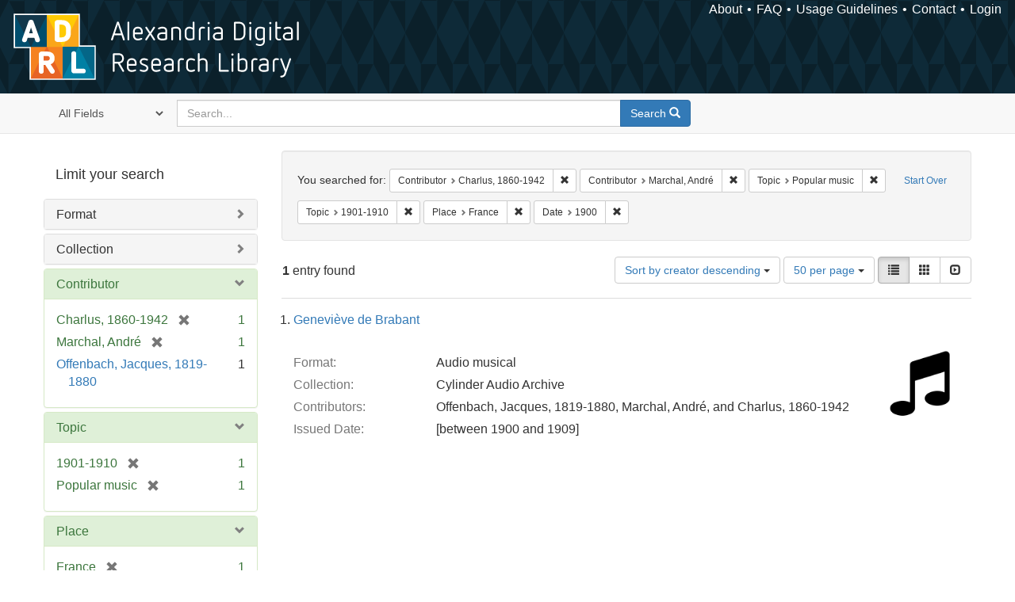

--- FILE ---
content_type: text/html; charset=utf-8
request_url: https://alexandria.ucsb.edu/catalog?f%5Ball_contributors_label_sim%5D%5B%5D=Charlus%2C+1860-1942&f%5Ball_contributors_label_sim%5D%5B%5D=Marchal%2C+Andr%C3%A9&f%5Blc_subject_label_sim%5D%5B%5D=Popular+music&f%5Blc_subject_label_sim%5D%5B%5D=1901-1910&f%5Blocation_label_sim%5D%5B%5D=France&f%5Byear_iim%5D%5B%5D=1900&per_page=50&sort=creator_label_si+desc%2C+date_si+asc&view=list
body_size: 32114
content:

<!DOCTYPE html>
<html lang="en" class="no-js">
  <head>
    <meta charset="utf-8">
    <meta http-equiv="Content-Type" content="text/html; charset=utf-8">

    <!-- Mobile viewport optimization h5bp.com/ad -->
    <meta name="HandheldFriendly" content="True">
    <meta name="viewport" content="width=device-width,initial-scale=1.0">

    <!-- Internet Explorer use the highest version available -->
    <meta http-equiv="X-UA-Compatible" content="IE=edge">

    <!-- Mobile IE allows us to activate ClearType technology for smoothing fonts for easy reading -->
    <!--[if IEMobile]>
      <meta http-equiv="cleartype" content="on">
    <![endif]-->

    <title>Results for “Contributor: Charlus, 1860-1942 and Marchal, André / Topic: Popular music and 1901-1910 / Place: France / Date: 1900” | Alexandria Digital Research Library</title>
    <link href="https://alexandria.ucsb.edu/catalog/opensearch.xml" title="Alexandria Digital Research Library" type="application/opensearchdescription+xml" rel="search" />
    <link rel="shortcut icon" type="image/x-icon" href="/assets/favicon-b4185c7dd08c0b4f2142c58bbcca322b3a01f50adc3413438b98be2b664bb4b6.ico" />
    <link rel="stylesheet" media="all" href="/assets/application-e8e924286cbd68948e4d4849af42ae00310008c3bd04b8b79321e5384c8caf6e.css" />
    <script src="/assets/application-93fcbd9807893525bd7266fe62b5f4950961adbb99b0b1866cb1a33e4c1b48be.js"></script>
    <meta name="csrf-param" content="authenticity_token" />
<meta name="csrf-token" content="uNQw4Wsn9b0SkZPnDXYhG1e2/L7kHffBsgDePGI+SBmT0e3PQF6bw9bAfxKL8gv62QnBvIYuUTLkZCZ55vDKbA==" />
      <meta name="totalResults" content="1" />
<meta name="startIndex" content="0" />
<meta name="itemsPerPage" content="50" />

  <link rel="alternate" type="application/rss+xml" title="RSS for results" href="/catalog.rss?f%5Ball_contributors_label_sim%5D%5B%5D=Charlus%2C+1860-1942&amp;f%5Ball_contributors_label_sim%5D%5B%5D=Marchal%2C+Andr%C3%A9&amp;f%5Blc_subject_label_sim%5D%5B%5D=Popular+music&amp;f%5Blc_subject_label_sim%5D%5B%5D=1901-1910&amp;f%5Blocation_label_sim%5D%5B%5D=France&amp;f%5Byear_iim%5D%5B%5D=1900&amp;per_page=50&amp;sort=creator_label_si+desc%2C+date_si+asc&amp;view=list" />
  <link rel="alternate" type="application/atom+xml" title="Atom for results" href="/catalog.atom?f%5Ball_contributors_label_sim%5D%5B%5D=Charlus%2C+1860-1942&amp;f%5Ball_contributors_label_sim%5D%5B%5D=Marchal%2C+Andr%C3%A9&amp;f%5Blc_subject_label_sim%5D%5B%5D=Popular+music&amp;f%5Blc_subject_label_sim%5D%5B%5D=1901-1910&amp;f%5Blocation_label_sim%5D%5B%5D=France&amp;f%5Byear_iim%5D%5B%5D=1900&amp;per_page=50&amp;sort=creator_label_si+desc%2C+date_si+asc&amp;view=list" />
  <link rel="alternate" type="application/json" title="JSON" href="/catalog.json?f%5Ball_contributors_label_sim%5D%5B%5D=Charlus%2C+1860-1942&amp;f%5Ball_contributors_label_sim%5D%5B%5D=Marchal%2C+Andr%C3%A9&amp;f%5Blc_subject_label_sim%5D%5B%5D=Popular+music&amp;f%5Blc_subject_label_sim%5D%5B%5D=1901-1910&amp;f%5Blocation_label_sim%5D%5B%5D=France&amp;f%5Byear_iim%5D%5B%5D=1900&amp;per_page=50&amp;sort=creator_label_si+desc%2C+date_si+asc&amp;view=list" />


    <!-- Le HTML5 shim, for IE6-8 support of HTML5 elements -->
    <!--[if lt IE 9]>
      <script src="//html5shim.googlecode.com/svn/trunk/html5.js"></script>
    <![endif]-->
  </head>
<!-- Global site tag (gtag.js) - Google Analytics -->
<script async src="https://www.googletagmanager.com/gtag/js?id=G-RDKLZ6Y0NV"></script>
<script>
  window.dataLayer = window.dataLayer || [];
  function gtag(){dataLayer.push(arguments);}
  gtag('js', new Date());

  gtag('config', 'G-RDKLZ6Y0NV');
</script>
<body class="blacklight-catalog blacklight-catalog-index">
  <nav class="navbar">
  <a class="navbar-logo" href="/" title="Main page">
    <img alt="ADRL logo" src="/assets/ADRL_small-cd5deedca6b312cddf5ef68bb7df8ad686f4f175495d6d33311e8ec128d1b946.png" />
    <span>Alexandria Digital Research Library</span></a>
  <nav class="menu">
<ul>
  <li><a href="/welcome/about">About</a></li>
  <li><a href="/welcome/using">FAQ</a></li>
  <li><a href="/welcome/collection-usage-guidelines">Usage Guidelines</a></li>
  <li><a href="/contact_us">Contact</a></li>


  
  
  

  <li class="login-link">
      <a href="/sign_in">Login</a>
  </li>
</ul>
</nav>

</nav>

<div id="search-navbar" class="navbar navbar-default navbar-static-top" role="navigation">
  <div class="container">
    <form class="search-query-form clearfix navbar-form" role="search" aria-label="Search" action="https://alexandria.ucsb.edu/catalog" accept-charset="UTF-8" method="get"><input name="utf8" type="hidden" value="&#x2713;" />
  <input type="hidden" name="f[all_contributors_label_sim][]" value="Charlus, 1860-1942" />
<input type="hidden" name="f[all_contributors_label_sim][]" value="Marchal, André" />
<input type="hidden" name="f[lc_subject_label_sim][]" value="Popular music" />
<input type="hidden" name="f[lc_subject_label_sim][]" value="1901-1910" />
<input type="hidden" name="f[location_label_sim][]" value="France" />
<input type="hidden" name="f[year_iim][]" value="1900" />
<input type="hidden" name="per_page" value="50" />
<input type="hidden" name="sort" value="creator_label_si desc, date_si asc" />
<input type="hidden" name="view" value="list" />
  <div class="input-group">
      <span class="input-group-addon for-search-field">
        <label for="search_field" class="sr-only">Search in</label>
        <select name="search_field" id="search_field" title="Targeted search options" class="search_field"><option value="all_fields">All Fields</option>
<option value="title">Title</option>
<option value="subject">Subject</option>
<option value="accession_number">Accession Number</option></select>
      </span>

    <label for="q" class="sr-only">search for</label>
    <input type="text" name="q" id="q" placeholder="Search..." class="search_q q form-control" data-autocomplete-enabled="false" data-autocomplete-path="/suggest" />

    <span class="input-group-btn">
      <button type="submit" class="btn btn-primary search-btn" id="search">
        <span class="submit-search-text">Search</span>
        <span class="glyphicon glyphicon-search"></span>
      </button>
    </span>
  </div>
</form>
  </div>
</div>


  <div id="ajax-modal" class="modal fade" tabindex="-1" role="dialog" aria-labelledby="modal menu" aria-hidden="true">
  <div class="modal-dialog">
    <div class="modal-content">
    </div>
  </div>
</div>


  <div id="main-container" class="container">
    <h1 class="sr-only application-heading">Alexandria Digital Research Library</h1>

    <div class="row">
  <div class="col-md-12">
    <div id="main-flashes">
      <div class="flash_messages">
</div>

    </div>
  </div>
</div>


    <div class="row">
      
  <div class="row">

    <div class="col-md-3 sidebar">
        <div id="facets" class="facets sidenav">

  <div class="top-panel-heading panel-heading">
    <button type="button" class="facets-toggle" data-toggle="collapse" data-target="#facet-panel-collapse">
      <span class="sr-only">Toggle facets</span>
      <span class="icon-bar"></span>
      <span class="icon-bar"></span>
      <span class="icon-bar"></span>
    </button>

    <h2 class='facets-heading'>
      Limit your search
    </h2>
  </div>

  <div id="facet-panel-collapse" class="collapse panel-group">
    <div class="panel panel-default facet_limit blacklight-work_type_label_sim ">
  <div class="collapsed collapse-toggle panel-heading" aria-expanded="false" data-toggle="collapse" data-target="#facet-work_type_label_sim">
    <h3 class="panel-title facet-field-heading">
      <a data-turbolinks="false" data-no-turbolink="true" href="#">Format</a>
    </h3>
  </div>
  <div id="facet-work_type_label_sim" class="panel-collapse facet-content collapse">
    <div class="panel-body">
      <ul class="facet-values list-unstyled">
  <li><span class="facet-label"><a class="facet_select" href="/catalog?f%5Ball_contributors_label_sim%5D%5B%5D=Charlus%2C+1860-1942&amp;f%5Ball_contributors_label_sim%5D%5B%5D=Marchal%2C+Andr%C3%A9&amp;f%5Blc_subject_label_sim%5D%5B%5D=Popular+music&amp;f%5Blc_subject_label_sim%5D%5B%5D=1901-1910&amp;f%5Blocation_label_sim%5D%5B%5D=France&amp;f%5Bwork_type_label_sim%5D%5B%5D=Audio+musical&amp;f%5Byear_iim%5D%5B%5D=1900&amp;per_page=50&amp;sort=creator_label_si+desc%2C+date_si+asc&amp;view=list">Audio musical</a></span><span class="facet-count">1</span></li>

</ul>

    </div>
  </div>
</div>

<div class="panel panel-default facet_limit blacklight-collection_label_ssim ">
  <div class="collapsed collapse-toggle panel-heading" aria-expanded="false" data-toggle="collapse" data-target="#facet-collection_label_ssim">
    <h3 class="panel-title facet-field-heading">
      <a data-turbolinks="false" data-no-turbolink="true" href="#">Collection</a>
    </h3>
  </div>
  <div id="facet-collection_label_ssim" class="panel-collapse facet-content collapse">
    <div class="panel-body">
      <ul class="facet-values list-unstyled">
  <li><span class="facet-label"><a class="facet_select" href="/catalog?f%5Ball_contributors_label_sim%5D%5B%5D=Charlus%2C+1860-1942&amp;f%5Ball_contributors_label_sim%5D%5B%5D=Marchal%2C+Andr%C3%A9&amp;f%5Bcollection_label_ssim%5D%5B%5D=Cylinder+Audio+Archive&amp;f%5Blc_subject_label_sim%5D%5B%5D=Popular+music&amp;f%5Blc_subject_label_sim%5D%5B%5D=1901-1910&amp;f%5Blocation_label_sim%5D%5B%5D=France&amp;f%5Byear_iim%5D%5B%5D=1900&amp;per_page=50&amp;sort=creator_label_si+desc%2C+date_si+asc&amp;view=list">Cylinder Audio Archive</a></span><span class="facet-count">1</span></li>

</ul>

    </div>
  </div>
</div>

<div class="panel panel-default facet_limit blacklight-all_contributors_label_sim facet_limit-active">
  <div class=" collapse-toggle panel-heading" aria-expanded="false" data-toggle="collapse" data-target="#facet-all_contributors_label_sim">
    <h3 class="panel-title facet-field-heading">
      <a data-turbolinks="false" data-no-turbolink="true" href="#">Contributor</a>
    </h3>
  </div>
  <div id="facet-all_contributors_label_sim" class="panel-collapse facet-content in">
    <div class="panel-body">
      <ul class="facet-values list-unstyled">
  <li><span class="facet-label"><span class="selected">Charlus, 1860-1942</span><a class="remove" href="/catalog?f%5Ball_contributors_label_sim%5D%5B%5D=Marchal%2C+Andr%C3%A9&amp;f%5Blc_subject_label_sim%5D%5B%5D=Popular+music&amp;f%5Blc_subject_label_sim%5D%5B%5D=1901-1910&amp;f%5Blocation_label_sim%5D%5B%5D=France&amp;f%5Byear_iim%5D%5B%5D=1900&amp;per_page=50&amp;sort=creator_label_si+desc%2C+date_si+asc&amp;view=list"><span class="glyphicon glyphicon-remove"></span><span class="sr-only">[remove]</span></a></span><span class="selected facet-count">1</span></li><li><span class="facet-label"><span class="selected">Marchal, André</span><a class="remove" href="/catalog?f%5Ball_contributors_label_sim%5D%5B%5D=Charlus%2C+1860-1942&amp;f%5Blc_subject_label_sim%5D%5B%5D=Popular+music&amp;f%5Blc_subject_label_sim%5D%5B%5D=1901-1910&amp;f%5Blocation_label_sim%5D%5B%5D=France&amp;f%5Byear_iim%5D%5B%5D=1900&amp;per_page=50&amp;sort=creator_label_si+desc%2C+date_si+asc&amp;view=list"><span class="glyphicon glyphicon-remove"></span><span class="sr-only">[remove]</span></a></span><span class="selected facet-count">1</span></li><li><span class="facet-label"><a class="facet_select" href="/catalog?f%5Ball_contributors_label_sim%5D%5B%5D=Charlus%2C+1860-1942&amp;f%5Ball_contributors_label_sim%5D%5B%5D=Marchal%2C+Andr%C3%A9&amp;f%5Ball_contributors_label_sim%5D%5B%5D=Offenbach%2C+Jacques%2C+1819-1880&amp;f%5Blc_subject_label_sim%5D%5B%5D=Popular+music&amp;f%5Blc_subject_label_sim%5D%5B%5D=1901-1910&amp;f%5Blocation_label_sim%5D%5B%5D=France&amp;f%5Byear_iim%5D%5B%5D=1900&amp;per_page=50&amp;sort=creator_label_si+desc%2C+date_si+asc&amp;view=list">Offenbach, Jacques, 1819-1880</a></span><span class="facet-count">1</span></li>

</ul>

    </div>
  </div>
</div>

<div class="panel panel-default facet_limit blacklight-lc_subject_label_sim facet_limit-active">
  <div class=" collapse-toggle panel-heading" aria-expanded="false" data-toggle="collapse" data-target="#facet-lc_subject_label_sim">
    <h3 class="panel-title facet-field-heading">
      <a data-turbolinks="false" data-no-turbolink="true" href="#">Topic</a>
    </h3>
  </div>
  <div id="facet-lc_subject_label_sim" class="panel-collapse facet-content in">
    <div class="panel-body">
      <ul class="facet-values list-unstyled">
  <li><span class="facet-label"><span class="selected">1901-1910</span><a class="remove" href="/catalog?f%5Ball_contributors_label_sim%5D%5B%5D=Charlus%2C+1860-1942&amp;f%5Ball_contributors_label_sim%5D%5B%5D=Marchal%2C+Andr%C3%A9&amp;f%5Blc_subject_label_sim%5D%5B%5D=Popular+music&amp;f%5Blocation_label_sim%5D%5B%5D=France&amp;f%5Byear_iim%5D%5B%5D=1900&amp;per_page=50&amp;sort=creator_label_si+desc%2C+date_si+asc&amp;view=list"><span class="glyphicon glyphicon-remove"></span><span class="sr-only">[remove]</span></a></span><span class="selected facet-count">1</span></li><li><span class="facet-label"><span class="selected">Popular music</span><a class="remove" href="/catalog?f%5Ball_contributors_label_sim%5D%5B%5D=Charlus%2C+1860-1942&amp;f%5Ball_contributors_label_sim%5D%5B%5D=Marchal%2C+Andr%C3%A9&amp;f%5Blc_subject_label_sim%5D%5B%5D=1901-1910&amp;f%5Blocation_label_sim%5D%5B%5D=France&amp;f%5Byear_iim%5D%5B%5D=1900&amp;per_page=50&amp;sort=creator_label_si+desc%2C+date_si+asc&amp;view=list"><span class="glyphicon glyphicon-remove"></span><span class="sr-only">[remove]</span></a></span><span class="selected facet-count">1</span></li>

</ul>

    </div>
  </div>
</div>

<div class="panel panel-default facet_limit blacklight-location_label_sim facet_limit-active">
  <div class=" collapse-toggle panel-heading" aria-expanded="false" data-toggle="collapse" data-target="#facet-location_label_sim">
    <h3 class="panel-title facet-field-heading">
      <a data-turbolinks="false" data-no-turbolink="true" href="#">Place</a>
    </h3>
  </div>
  <div id="facet-location_label_sim" class="panel-collapse facet-content in">
    <div class="panel-body">
      <ul class="facet-values list-unstyled">
  <li><span class="facet-label"><span class="selected">France</span><a class="remove" href="/catalog?f%5Ball_contributors_label_sim%5D%5B%5D=Charlus%2C+1860-1942&amp;f%5Ball_contributors_label_sim%5D%5B%5D=Marchal%2C+Andr%C3%A9&amp;f%5Blc_subject_label_sim%5D%5B%5D=Popular+music&amp;f%5Blc_subject_label_sim%5D%5B%5D=1901-1910&amp;f%5Byear_iim%5D%5B%5D=1900&amp;per_page=50&amp;sort=creator_label_si+desc%2C+date_si+asc&amp;view=list"><span class="glyphicon glyphicon-remove"></span><span class="sr-only">[remove]</span></a></span><span class="selected facet-count">1</span></li>

</ul>

    </div>
  </div>
</div>

<div class="panel panel-default facet_limit blacklight-year_iim facet_limit-active">
  <div class=" collapse-toggle panel-heading" aria-expanded="false" data-toggle="collapse" data-target="#facet-year_iim">
    <h3 class="panel-title facet-field-heading">
      <a data-turbolinks="false" data-no-turbolink="true" href="#">Date</a>
    </h3>
  </div>
  <div id="facet-year_iim" class="panel-collapse facet-content in">
    <div class="panel-body">
      <ul class="facet-values list-unstyled">
  <li><span class="facet-label"><span class="selected">1900</span><a class="remove" href="/catalog?f%5Ball_contributors_label_sim%5D%5B%5D=Charlus%2C+1860-1942&amp;f%5Ball_contributors_label_sim%5D%5B%5D=Marchal%2C+Andr%C3%A9&amp;f%5Blc_subject_label_sim%5D%5B%5D=Popular+music&amp;f%5Blc_subject_label_sim%5D%5B%5D=1901-1910&amp;f%5Blocation_label_sim%5D%5B%5D=France&amp;per_page=50&amp;sort=creator_label_si+desc%2C+date_si+asc&amp;view=list"><span class="glyphicon glyphicon-remove"></span><span class="sr-only">[remove]</span></a></span><span class="selected facet-count">1</span></li>

</ul>

    </div>
  </div>
</div>

<div class="panel panel-default facet_limit blacklight-sub_location_sim ">
  <div class="collapsed collapse-toggle panel-heading" aria-expanded="false" data-toggle="collapse" data-target="#facet-sub_location_sim">
    <h3 class="panel-title facet-field-heading">
      <a data-turbolinks="false" data-no-turbolink="true" href="#">Library Location</a>
    </h3>
  </div>
  <div id="facet-sub_location_sim" class="panel-collapse facet-content collapse">
    <div class="panel-body">
      <ul class="facet-values list-unstyled">
  <li><span class="facet-label"><a class="facet_select" href="/catalog?f%5Ball_contributors_label_sim%5D%5B%5D=Charlus%2C+1860-1942&amp;f%5Ball_contributors_label_sim%5D%5B%5D=Marchal%2C+Andr%C3%A9&amp;f%5Blc_subject_label_sim%5D%5B%5D=Popular+music&amp;f%5Blc_subject_label_sim%5D%5B%5D=1901-1910&amp;f%5Blocation_label_sim%5D%5B%5D=France&amp;f%5Bsub_location_sim%5D%5B%5D=Department+of+Special+Research+Collections&amp;f%5Byear_iim%5D%5B%5D=1900&amp;per_page=50&amp;sort=creator_label_si+desc%2C+date_si+asc&amp;view=list">Department of Special Research Collections</a></span><span class="facet-count">1</span></li>

</ul>

    </div>
  </div>
</div>

  </div>
</div>


    </div>

      <div class="col-md-9 ">
      

<div id="content">
  <h2 class="sr-only top-content-title">Search Constraints</h2>






      <div id="appliedParams" class="clearfix constraints-container">
        <div class="pull-right">
          <a class="catalog_startOverLink btn btn-sm btn-text" id="startOverLink" href="/catalog">Start Over</a>
        </div>
        <span class="constraints-label">You searched for:</span>
        
<span class="btn-group appliedFilter constraint filter filter-all_contributors_label_sim">
  <span class="constraint-value btn btn-sm btn-default btn-disabled">
      <span class="filterName">Contributor</span>
      <span class="filterValue" title="Charlus, 1860-1942">Charlus, 1860-1942</span>
  </span>

    <a class="btn btn-default btn-sm remove dropdown-toggle" href="/catalog?f%5Ball_contributors_label_sim%5D%5B%5D=Marchal%2C+Andr%C3%A9&amp;f%5Blc_subject_label_sim%5D%5B%5D=Popular+music&amp;f%5Blc_subject_label_sim%5D%5B%5D=1901-1910&amp;f%5Blocation_label_sim%5D%5B%5D=France&amp;f%5Byear_iim%5D%5B%5D=1900&amp;per_page=50&amp;sort=creator_label_si+desc%2C+date_si+asc&amp;view=list"><span class="glyphicon glyphicon-remove"></span><span class="sr-only">Remove constraint Contributor: Charlus, 1860-1942</span></a>
</span>


<span class="btn-group appliedFilter constraint filter filter-all_contributors_label_sim">
  <span class="constraint-value btn btn-sm btn-default btn-disabled">
      <span class="filterName">Contributor</span>
      <span class="filterValue" title="Marchal, André">Marchal, André</span>
  </span>

    <a class="btn btn-default btn-sm remove dropdown-toggle" href="/catalog?f%5Ball_contributors_label_sim%5D%5B%5D=Charlus%2C+1860-1942&amp;f%5Blc_subject_label_sim%5D%5B%5D=Popular+music&amp;f%5Blc_subject_label_sim%5D%5B%5D=1901-1910&amp;f%5Blocation_label_sim%5D%5B%5D=France&amp;f%5Byear_iim%5D%5B%5D=1900&amp;per_page=50&amp;sort=creator_label_si+desc%2C+date_si+asc&amp;view=list"><span class="glyphicon glyphicon-remove"></span><span class="sr-only">Remove constraint Contributor: Marchal, André</span></a>
</span>


<span class="btn-group appliedFilter constraint filter filter-lc_subject_label_sim">
  <span class="constraint-value btn btn-sm btn-default btn-disabled">
      <span class="filterName">Topic</span>
      <span class="filterValue" title="Popular music">Popular music</span>
  </span>

    <a class="btn btn-default btn-sm remove dropdown-toggle" href="/catalog?f%5Ball_contributors_label_sim%5D%5B%5D=Charlus%2C+1860-1942&amp;f%5Ball_contributors_label_sim%5D%5B%5D=Marchal%2C+Andr%C3%A9&amp;f%5Blc_subject_label_sim%5D%5B%5D=1901-1910&amp;f%5Blocation_label_sim%5D%5B%5D=France&amp;f%5Byear_iim%5D%5B%5D=1900&amp;per_page=50&amp;sort=creator_label_si+desc%2C+date_si+asc&amp;view=list"><span class="glyphicon glyphicon-remove"></span><span class="sr-only">Remove constraint Topic: Popular music</span></a>
</span>


<span class="btn-group appliedFilter constraint filter filter-lc_subject_label_sim">
  <span class="constraint-value btn btn-sm btn-default btn-disabled">
      <span class="filterName">Topic</span>
      <span class="filterValue" title="1901-1910">1901-1910</span>
  </span>

    <a class="btn btn-default btn-sm remove dropdown-toggle" href="/catalog?f%5Ball_contributors_label_sim%5D%5B%5D=Charlus%2C+1860-1942&amp;f%5Ball_contributors_label_sim%5D%5B%5D=Marchal%2C+Andr%C3%A9&amp;f%5Blc_subject_label_sim%5D%5B%5D=Popular+music&amp;f%5Blocation_label_sim%5D%5B%5D=France&amp;f%5Byear_iim%5D%5B%5D=1900&amp;per_page=50&amp;sort=creator_label_si+desc%2C+date_si+asc&amp;view=list"><span class="glyphicon glyphicon-remove"></span><span class="sr-only">Remove constraint Topic: 1901-1910</span></a>
</span>


<span class="btn-group appliedFilter constraint filter filter-location_label_sim">
  <span class="constraint-value btn btn-sm btn-default btn-disabled">
      <span class="filterName">Place</span>
      <span class="filterValue" title="France">France</span>
  </span>

    <a class="btn btn-default btn-sm remove dropdown-toggle" href="/catalog?f%5Ball_contributors_label_sim%5D%5B%5D=Charlus%2C+1860-1942&amp;f%5Ball_contributors_label_sim%5D%5B%5D=Marchal%2C+Andr%C3%A9&amp;f%5Blc_subject_label_sim%5D%5B%5D=Popular+music&amp;f%5Blc_subject_label_sim%5D%5B%5D=1901-1910&amp;f%5Byear_iim%5D%5B%5D=1900&amp;per_page=50&amp;sort=creator_label_si+desc%2C+date_si+asc&amp;view=list"><span class="glyphicon glyphicon-remove"></span><span class="sr-only">Remove constraint Place: France</span></a>
</span>


<span class="btn-group appliedFilter constraint filter filter-year_iim">
  <span class="constraint-value btn btn-sm btn-default btn-disabled">
      <span class="filterName">Date</span>
      <span class="filterValue" title="1900">1900</span>
  </span>

    <a class="btn btn-default btn-sm remove dropdown-toggle" href="/catalog?f%5Ball_contributors_label_sim%5D%5B%5D=Charlus%2C+1860-1942&amp;f%5Ball_contributors_label_sim%5D%5B%5D=Marchal%2C+Andr%C3%A9&amp;f%5Blc_subject_label_sim%5D%5B%5D=Popular+music&amp;f%5Blc_subject_label_sim%5D%5B%5D=1901-1910&amp;f%5Blocation_label_sim%5D%5B%5D=France&amp;per_page=50&amp;sort=creator_label_si+desc%2C+date_si+asc&amp;view=list"><span class="glyphicon glyphicon-remove"></span><span class="sr-only">Remove constraint Date: 1900</span></a>
</span>

      </div>


<div id="sortAndPerPage" class="clearfix" role="navigation" aria-label="Results navigation">
      <div class="page_links">
      <span class="page_entries">
        <strong>1</strong> entry found
      </span>
    </div> 

  <div class="search-widgets pull-right"><div id="sort-dropdown" class="btn-group">
  <button type="button" class="btn btn-default dropdown-toggle" data-toggle="dropdown" aria-expanded="false">
      Sort by creator descending <span class="caret"></span>
  </button>

  <ul class="dropdown-menu" role="menu">
        <li role="menuitem"><a href="/catalog?f%5Ball_contributors_label_sim%5D%5B%5D=Charlus%2C+1860-1942&amp;f%5Ball_contributors_label_sim%5D%5B%5D=Marchal%2C+Andr%C3%A9&amp;f%5Blc_subject_label_sim%5D%5B%5D=Popular+music&amp;f%5Blc_subject_label_sim%5D%5B%5D=1901-1910&amp;f%5Blocation_label_sim%5D%5B%5D=France&amp;f%5Byear_iim%5D%5B%5D=1900&amp;per_page=50&amp;sort=score+desc%2C+date_si+desc%2C+creator_label_si+asc&amp;view=list">relevance</a></li>
        <li role="menuitem"><a href="/catalog?f%5Ball_contributors_label_sim%5D%5B%5D=Charlus%2C+1860-1942&amp;f%5Ball_contributors_label_sim%5D%5B%5D=Marchal%2C+Andr%C3%A9&amp;f%5Blc_subject_label_sim%5D%5B%5D=Popular+music&amp;f%5Blc_subject_label_sim%5D%5B%5D=1901-1910&amp;f%5Blocation_label_sim%5D%5B%5D=France&amp;f%5Byear_iim%5D%5B%5D=1900&amp;per_page=50&amp;sort=date_si+asc%2C+creator_label_si+asc&amp;view=list">year ascending</a></li>
        <li role="menuitem"><a href="/catalog?f%5Ball_contributors_label_sim%5D%5B%5D=Charlus%2C+1860-1942&amp;f%5Ball_contributors_label_sim%5D%5B%5D=Marchal%2C+Andr%C3%A9&amp;f%5Blc_subject_label_sim%5D%5B%5D=Popular+music&amp;f%5Blc_subject_label_sim%5D%5B%5D=1901-1910&amp;f%5Blocation_label_sim%5D%5B%5D=France&amp;f%5Byear_iim%5D%5B%5D=1900&amp;per_page=50&amp;sort=date_si+desc%2C+creator_label_si+asc&amp;view=list">year descending</a></li>
        <li role="menuitem"><a href="/catalog?f%5Ball_contributors_label_sim%5D%5B%5D=Charlus%2C+1860-1942&amp;f%5Ball_contributors_label_sim%5D%5B%5D=Marchal%2C+Andr%C3%A9&amp;f%5Blc_subject_label_sim%5D%5B%5D=Popular+music&amp;f%5Blc_subject_label_sim%5D%5B%5D=1901-1910&amp;f%5Blocation_label_sim%5D%5B%5D=France&amp;f%5Byear_iim%5D%5B%5D=1900&amp;per_page=50&amp;sort=creator_label_si+asc%2C+date_si+asc&amp;view=list">creator ascending</a></li>
        <li role="menuitem"><a href="/catalog?f%5Ball_contributors_label_sim%5D%5B%5D=Charlus%2C+1860-1942&amp;f%5Ball_contributors_label_sim%5D%5B%5D=Marchal%2C+Andr%C3%A9&amp;f%5Blc_subject_label_sim%5D%5B%5D=Popular+music&amp;f%5Blc_subject_label_sim%5D%5B%5D=1901-1910&amp;f%5Blocation_label_sim%5D%5B%5D=France&amp;f%5Byear_iim%5D%5B%5D=1900&amp;per_page=50&amp;sort=creator_label_si+desc%2C+date_si+asc&amp;view=list">creator descending</a></li>
  </ul>
</div>


  <span class="sr-only">Number of results to display per page</span>
<div id="per_page-dropdown" class="btn-group">
  <button type="button" class="btn btn-default dropdown-toggle" data-toggle="dropdown" aria-expanded="false">
    50 per page <span class="caret"></span>
  </button>
  <ul class="dropdown-menu" role="menu">
      <li role="menuitem"><a href="/catalog?f%5Ball_contributors_label_sim%5D%5B%5D=Charlus%2C+1860-1942&amp;f%5Ball_contributors_label_sim%5D%5B%5D=Marchal%2C+Andr%C3%A9&amp;f%5Blc_subject_label_sim%5D%5B%5D=Popular+music&amp;f%5Blc_subject_label_sim%5D%5B%5D=1901-1910&amp;f%5Blocation_label_sim%5D%5B%5D=France&amp;f%5Byear_iim%5D%5B%5D=1900&amp;per_page=10&amp;sort=creator_label_si+desc%2C+date_si+asc&amp;view=list">10<span class="sr-only"> per page</span></a></li>
      <li role="menuitem"><a href="/catalog?f%5Ball_contributors_label_sim%5D%5B%5D=Charlus%2C+1860-1942&amp;f%5Ball_contributors_label_sim%5D%5B%5D=Marchal%2C+Andr%C3%A9&amp;f%5Blc_subject_label_sim%5D%5B%5D=Popular+music&amp;f%5Blc_subject_label_sim%5D%5B%5D=1901-1910&amp;f%5Blocation_label_sim%5D%5B%5D=France&amp;f%5Byear_iim%5D%5B%5D=1900&amp;per_page=20&amp;sort=creator_label_si+desc%2C+date_si+asc&amp;view=list">20<span class="sr-only"> per page</span></a></li>
      <li role="menuitem"><a href="/catalog?f%5Ball_contributors_label_sim%5D%5B%5D=Charlus%2C+1860-1942&amp;f%5Ball_contributors_label_sim%5D%5B%5D=Marchal%2C+Andr%C3%A9&amp;f%5Blc_subject_label_sim%5D%5B%5D=Popular+music&amp;f%5Blc_subject_label_sim%5D%5B%5D=1901-1910&amp;f%5Blocation_label_sim%5D%5B%5D=France&amp;f%5Byear_iim%5D%5B%5D=1900&amp;per_page=50&amp;sort=creator_label_si+desc%2C+date_si+asc&amp;view=list">50<span class="sr-only"> per page</span></a></li>
      <li role="menuitem"><a href="/catalog?f%5Ball_contributors_label_sim%5D%5B%5D=Charlus%2C+1860-1942&amp;f%5Ball_contributors_label_sim%5D%5B%5D=Marchal%2C+Andr%C3%A9&amp;f%5Blc_subject_label_sim%5D%5B%5D=Popular+music&amp;f%5Blc_subject_label_sim%5D%5B%5D=1901-1910&amp;f%5Blocation_label_sim%5D%5B%5D=France&amp;f%5Byear_iim%5D%5B%5D=1900&amp;per_page=100&amp;sort=creator_label_si+desc%2C+date_si+asc&amp;view=list">100<span class="sr-only"> per page</span></a></li>
  </ul>
</div>

<div class="view-type">
  <span class="sr-only">View results as: </span>
  <div class="view-type-group btn-group">
      <a title="List" class="btn btn-default view-type-list active" href="/catalog?f%5Ball_contributors_label_sim%5D%5B%5D=Charlus%2C+1860-1942&amp;f%5Ball_contributors_label_sim%5D%5B%5D=Marchal%2C+Andr%C3%A9&amp;f%5Blc_subject_label_sim%5D%5B%5D=Popular+music&amp;f%5Blc_subject_label_sim%5D%5B%5D=1901-1910&amp;f%5Blocation_label_sim%5D%5B%5D=France&amp;f%5Byear_iim%5D%5B%5D=1900&amp;per_page=50&amp;sort=creator_label_si+desc%2C+date_si+asc&amp;view=list">
        <span class="glyphicon glyphicon-list view-icon-list"></span>
        <span class="caption">List</span>
</a>      <a title="Gallery" class="btn btn-default view-type-gallery " href="/catalog?f%5Ball_contributors_label_sim%5D%5B%5D=Charlus%2C+1860-1942&amp;f%5Ball_contributors_label_sim%5D%5B%5D=Marchal%2C+Andr%C3%A9&amp;f%5Blc_subject_label_sim%5D%5B%5D=Popular+music&amp;f%5Blc_subject_label_sim%5D%5B%5D=1901-1910&amp;f%5Blocation_label_sim%5D%5B%5D=France&amp;f%5Byear_iim%5D%5B%5D=1900&amp;per_page=50&amp;sort=creator_label_si+desc%2C+date_si+asc&amp;view=gallery">
        <span class="glyphicon glyphicon-gallery view-icon-gallery"></span>
        <span class="caption">Gallery</span>
</a>      <a title="Slideshow" class="btn btn-default view-type-slideshow " href="/catalog?f%5Ball_contributors_label_sim%5D%5B%5D=Charlus%2C+1860-1942&amp;f%5Ball_contributors_label_sim%5D%5B%5D=Marchal%2C+Andr%C3%A9&amp;f%5Blc_subject_label_sim%5D%5B%5D=Popular+music&amp;f%5Blc_subject_label_sim%5D%5B%5D=1901-1910&amp;f%5Blocation_label_sim%5D%5B%5D=France&amp;f%5Byear_iim%5D%5B%5D=1900&amp;per_page=50&amp;sort=creator_label_si+desc%2C+date_si+asc&amp;view=slideshow">
        <span class="glyphicon glyphicon-slideshow view-icon-slideshow"></span>
        <span class="caption">Slideshow</span>
</a>  </div>
</div>
</div>
</div>


<h2 class="sr-only">Search Results</h2>

  <h3 id="document-list-heading" class="sr-only">List of items deposited in Alexandria Digital Research Library that match your search criteria</h3>
<ol id="documents" class="container-fluid search-results-list" start="1" aria-labeled-by="document-list-heading">
  <li id="document_f3zk5g01" class="blacklight-audiorecording" itemscope itemtype="http://schema.org/Thing">
  <div class="documentHeader row">

  <h3 class="index_title document-title-heading">
    <a data-context-href="/catalog/f3zk5g01/track?per_page=50&amp;search_id=636090439" href="/lib/ark:/48907/f3zk5g01">Geneviève de Brabant</a>
  </h3>
  

</div>

<div class="document-thumbnail">
  <a data-context-href="/catalog/f3zk5g01/track?counter=1&amp;per_page=50&amp;search_id=636090439" aria-hidden="true" tabindex="-1" href="/lib/ark:/48907/f3zk5g01"><img alt="" src="/assets/fontawesome/black/png/256/music-24a55e7f20fbdb9de57eda86af23a71719cb0d3faa1369f410c1b792f792330c.png" /></a>
</div>

<dl class="document-metadata dl-horizontal dl-invert">

	    <dt class="blacklight-work_type_label_tesim">Format:</dt>
	    <dd class="blacklight-work_type_label_tesim">Audio musical</dd>
	    <dt class="blacklight-collection_label_ssim">Collection:</dt>
	    <dd class="blacklight-collection_label_ssim">Cylinder Audio Archive</dd>
	    <dt class="blacklight-all_contributors_label_tesim">Contributors:</dt>
	    <dd class="blacklight-all_contributors_label_tesim">Offenbach, Jacques, 1819-1880, Marchal, André, and Charlus, 1860-1942</dd>
	    <dt class="blacklight-issued_ssm">Issued Date:</dt>
	    <dd class="blacklight-issued_ssm">[between 1900 and 1909]</dd>

</dl>

</li>

</ol>





</div>

    </div>


  </div>


    </div>
  </div>

  <footer>
  <div class="meta-adrl">
    <div class="copyright">
      Copyright 2014–2026 The Regents of the University of California, All Rights Reserved.
    </div>
    <div class="version">
      Version master updated 08 March 2023
    </div>
  </div>

  <div class="meta-ucsb">
    <div class="logo-link">
      <a href="http://www.library.ucsb.edu">
        <img src="/assets/UCSB_Library_Logo_White-c886d0ca489e0f169315cba66eb27cb5fc6700f3e7aad9c0b463229fc5a316f6.png"
             srcset="/assets/UCSB_Library_Logo_White@2x-b6f4b4f8960266c3da105738935511e017442275c3f22a8b8c038710338b8997.png 2x">
</a>    </div>

    <div>
      <a href="http://www.ucsb.edu">
        <p><strong>UC Santa Barbara Library</strong><br>
          Santa Barbara, California 93106-9010<br>
          (805) 893-2478</p>
</a>    </div>
  </div>
</footer>

  </body>
</html>

